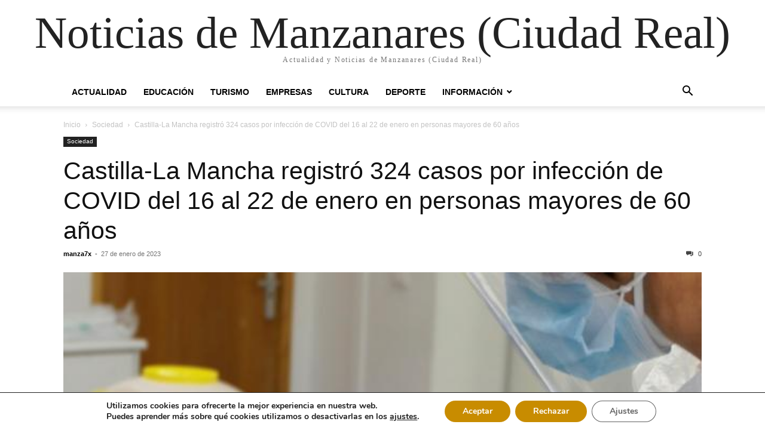

--- FILE ---
content_type: text/html; charset=UTF-8
request_url: https://manzanares.net/castilla-la-mancha-registro-324-casos-por-infeccion-de-covid-del-16-al-22-de-enero-en-personas-mayores-de-60-anos/
body_size: 12541
content:
<!doctype html >
<html lang="es" prefix="og: https://ogp.me/ns#">
<head>
    <meta charset="UTF-8" />
    <meta name="viewport" content="width=device-width, initial-scale=1.0">
    <link rel="pingback" href="https://manzanares.net/xmlrpc.php" />
    	<style>img:is([sizes="auto" i], [sizes^="auto," i]) { contain-intrinsic-size: 3000px 1500px }</style>
	
<!-- Optimización en motores de búsqueda por Rank Math PRO -  https://rankmath.com/ -->
<title>Castilla-La Mancha registró 324 casos por infección de COVID del 16 al 22 de enero en personas mayores de 60 años - Noticias de Manzanares (Ciudad Real)</title>
<meta name="description" content="Castilla-La Mancha, a través de la Dirección General de Salud Pública, ha confirmado 324 nuevos casos por infección de coronavirus durante la semana del 16 al"/>
<meta name="robots" content="index, follow, max-snippet:-1, max-video-preview:-1, max-image-preview:large"/>
<link rel="canonical" href="https://manzanares.net/castilla-la-mancha-registro-324-casos-por-infeccion-de-covid-del-16-al-22-de-enero-en-personas-mayores-de-60-anos/" />
<meta property="og:locale" content="es_ES" />
<meta property="og:type" content="article" />
<meta property="og:title" content="Castilla-La Mancha registró 324 casos por infección de COVID del 16 al 22 de enero en personas mayores de 60 años - Noticias de Manzanares (Ciudad Real)" />
<meta property="og:description" content="Castilla-La Mancha, a través de la Dirección General de Salud Pública, ha confirmado 324 nuevos casos por infección de coronavirus durante la semana del 16 al" />
<meta property="og:url" content="https://manzanares.net/castilla-la-mancha-registro-324-casos-por-infeccion-de-covid-del-16-al-22-de-enero-en-personas-mayores-de-60-anos/" />
<meta property="og:site_name" content="Noticias de Manzanares (Ciudad Real)" />
<meta property="article:section" content="Sociedad" />
<meta property="og:image" content="https://manzanares.net/wp-content/uploads/2023/01/Castilla-La-Mancha-registro-324-casos-por-infeccion-de-COVID-del.jpg" />
<meta property="og:image:secure_url" content="https://manzanares.net/wp-content/uploads/2023/01/Castilla-La-Mancha-registro-324-casos-por-infeccion-de-COVID-del.jpg" />
<meta property="og:image:width" content="600" />
<meta property="og:image:height" content="394" />
<meta property="og:image:alt" content="Castilla-La Mancha registró 324 casos por infección de COVID del 16 al 22 de enero en personas mayores de 60 años" />
<meta property="og:image:type" content="image/jpeg" />
<meta property="article:published_time" content="2023-01-27T17:43:47+00:00" />
<meta name="twitter:card" content="summary_large_image" />
<meta name="twitter:title" content="Castilla-La Mancha registró 324 casos por infección de COVID del 16 al 22 de enero en personas mayores de 60 años - Noticias de Manzanares (Ciudad Real)" />
<meta name="twitter:description" content="Castilla-La Mancha, a través de la Dirección General de Salud Pública, ha confirmado 324 nuevos casos por infección de coronavirus durante la semana del 16 al" />
<meta name="twitter:image" content="https://manzanares.net/wp-content/uploads/2023/01/Castilla-La-Mancha-registro-324-casos-por-infeccion-de-COVID-del.jpg" />
<meta name="twitter:label1" content="Escrito por" />
<meta name="twitter:data1" content="manza7x" />
<meta name="twitter:label2" content="Tiempo de lectura" />
<meta name="twitter:data2" content="1 minuto" />
<script type="application/ld+json" class="rank-math-schema-pro">{"@context":"https://schema.org","@graph":[{"@type":"Organization","@id":"https://manzanares.net/#organization","name":"Noticias de Manzanares (Ciudad Real)","url":"https://manzanares.net","logo":{"@type":"ImageObject","@id":"https://manzanares.net/#logo","url":"https://manzanares.net/wp-content/uploads/2021/05/logo.png","contentUrl":"https://manzanares.net/wp-content/uploads/2021/05/logo.png","caption":"Noticias de Manzanares (Ciudad Real)","inLanguage":"es","width":"2135","height":"425"}},{"@type":"WebSite","@id":"https://manzanares.net/#website","url":"https://manzanares.net","name":"Noticias de Manzanares (Ciudad Real)","publisher":{"@id":"https://manzanares.net/#organization"},"inLanguage":"es"},{"@type":"ImageObject","@id":"https://manzanares.net/wp-content/uploads/2023/01/Castilla-La-Mancha-registro-324-casos-por-infeccion-de-COVID-del.jpg","url":"https://manzanares.net/wp-content/uploads/2023/01/Castilla-La-Mancha-registro-324-casos-por-infeccion-de-COVID-del.jpg","width":"600","height":"394","inLanguage":"es"},{"@type":"WebPage","@id":"https://manzanares.net/castilla-la-mancha-registro-324-casos-por-infeccion-de-covid-del-16-al-22-de-enero-en-personas-mayores-de-60-anos/#webpage","url":"https://manzanares.net/castilla-la-mancha-registro-324-casos-por-infeccion-de-covid-del-16-al-22-de-enero-en-personas-mayores-de-60-anos/","name":"Castilla-La Mancha registr\u00f3 324 casos por infecci\u00f3n de COVID del 16 al 22 de enero en personas mayores de 60 a\u00f1os - Noticias de Manzanares (Ciudad Real)","datePublished":"2023-01-27T17:43:47+00:00","dateModified":"2023-01-27T17:43:47+00:00","isPartOf":{"@id":"https://manzanares.net/#website"},"primaryImageOfPage":{"@id":"https://manzanares.net/wp-content/uploads/2023/01/Castilla-La-Mancha-registro-324-casos-por-infeccion-de-COVID-del.jpg"},"inLanguage":"es"},{"@type":"Person","@id":"https://manzanares.net/author/manza7x/","name":"manza7x","url":"https://manzanares.net/author/manza7x/","image":{"@type":"ImageObject","@id":"https://secure.gravatar.com/avatar/fe91fbef8c78a5c050273b3f924c3e10f48fecdbbc7a4e64e0290fedb3e29f78?s=96&amp;d=mm&amp;r=g","url":"https://secure.gravatar.com/avatar/fe91fbef8c78a5c050273b3f924c3e10f48fecdbbc7a4e64e0290fedb3e29f78?s=96&amp;d=mm&amp;r=g","caption":"manza7x","inLanguage":"es"},"sameAs":["https://manzanares.net"],"worksFor":{"@id":"https://manzanares.net/#organization"}},{"@type":"NewsArticle","headline":"Castilla-La Mancha registr\u00f3 324 casos por infecci\u00f3n de COVID del 16 al 22 de enero en personas mayores de 60","datePublished":"2023-01-27T17:43:47+00:00","dateModified":"2023-01-27T17:43:47+00:00","articleSection":"Sociedad","author":{"@id":"https://manzanares.net/author/manza7x/","name":"manza7x"},"publisher":{"@id":"https://manzanares.net/#organization"},"description":"Castilla-La Mancha, a trav\u00e9s de la Direcci\u00f3n General de Salud P\u00fablica, ha confirmado 324 nuevos casos por infecci\u00f3n de coronavirus durante la semana del 16 al","copyrightYear":"2023","copyrightHolder":{"@id":"https://manzanares.net/#organization"},"name":"Castilla-La Mancha registr\u00f3 324 casos por infecci\u00f3n de COVID del 16 al 22 de enero en personas mayores de 60","@id":"https://manzanares.net/castilla-la-mancha-registro-324-casos-por-infeccion-de-covid-del-16-al-22-de-enero-en-personas-mayores-de-60-anos/#richSnippet","isPartOf":{"@id":"https://manzanares.net/castilla-la-mancha-registro-324-casos-por-infeccion-de-covid-del-16-al-22-de-enero-en-personas-mayores-de-60-anos/#webpage"},"image":{"@id":"https://manzanares.net/wp-content/uploads/2023/01/Castilla-La-Mancha-registro-324-casos-por-infeccion-de-COVID-del.jpg"},"inLanguage":"es","mainEntityOfPage":{"@id":"https://manzanares.net/castilla-la-mancha-registro-324-casos-por-infeccion-de-covid-del-16-al-22-de-enero-en-personas-mayores-de-60-anos/#webpage"}}]}</script>
<!-- /Plugin Rank Math WordPress SEO -->

<link rel="alternate" type="application/rss+xml" title="Noticias de Manzanares (Ciudad Real) &raquo; Feed" href="https://manzanares.net/feed/" />
<script type="text/javascript">
/* <![CDATA[ */
window._wpemojiSettings = {"baseUrl":"https:\/\/s.w.org\/images\/core\/emoji\/16.0.1\/72x72\/","ext":".png","svgUrl":"https:\/\/s.w.org\/images\/core\/emoji\/16.0.1\/svg\/","svgExt":".svg","source":{"concatemoji":"https:\/\/manzanares.net\/wp-includes\/js\/wp-emoji-release.min.js?ver=6.8.3"}};
/*! This file is auto-generated */
!function(s,n){var o,i,e;function c(e){try{var t={supportTests:e,timestamp:(new Date).valueOf()};sessionStorage.setItem(o,JSON.stringify(t))}catch(e){}}function p(e,t,n){e.clearRect(0,0,e.canvas.width,e.canvas.height),e.fillText(t,0,0);var t=new Uint32Array(e.getImageData(0,0,e.canvas.width,e.canvas.height).data),a=(e.clearRect(0,0,e.canvas.width,e.canvas.height),e.fillText(n,0,0),new Uint32Array(e.getImageData(0,0,e.canvas.width,e.canvas.height).data));return t.every(function(e,t){return e===a[t]})}function u(e,t){e.clearRect(0,0,e.canvas.width,e.canvas.height),e.fillText(t,0,0);for(var n=e.getImageData(16,16,1,1),a=0;a<n.data.length;a++)if(0!==n.data[a])return!1;return!0}function f(e,t,n,a){switch(t){case"flag":return n(e,"\ud83c\udff3\ufe0f\u200d\u26a7\ufe0f","\ud83c\udff3\ufe0f\u200b\u26a7\ufe0f")?!1:!n(e,"\ud83c\udde8\ud83c\uddf6","\ud83c\udde8\u200b\ud83c\uddf6")&&!n(e,"\ud83c\udff4\udb40\udc67\udb40\udc62\udb40\udc65\udb40\udc6e\udb40\udc67\udb40\udc7f","\ud83c\udff4\u200b\udb40\udc67\u200b\udb40\udc62\u200b\udb40\udc65\u200b\udb40\udc6e\u200b\udb40\udc67\u200b\udb40\udc7f");case"emoji":return!a(e,"\ud83e\udedf")}return!1}function g(e,t,n,a){var r="undefined"!=typeof WorkerGlobalScope&&self instanceof WorkerGlobalScope?new OffscreenCanvas(300,150):s.createElement("canvas"),o=r.getContext("2d",{willReadFrequently:!0}),i=(o.textBaseline="top",o.font="600 32px Arial",{});return e.forEach(function(e){i[e]=t(o,e,n,a)}),i}function t(e){var t=s.createElement("script");t.src=e,t.defer=!0,s.head.appendChild(t)}"undefined"!=typeof Promise&&(o="wpEmojiSettingsSupports",i=["flag","emoji"],n.supports={everything:!0,everythingExceptFlag:!0},e=new Promise(function(e){s.addEventListener("DOMContentLoaded",e,{once:!0})}),new Promise(function(t){var n=function(){try{var e=JSON.parse(sessionStorage.getItem(o));if("object"==typeof e&&"number"==typeof e.timestamp&&(new Date).valueOf()<e.timestamp+604800&&"object"==typeof e.supportTests)return e.supportTests}catch(e){}return null}();if(!n){if("undefined"!=typeof Worker&&"undefined"!=typeof OffscreenCanvas&&"undefined"!=typeof URL&&URL.createObjectURL&&"undefined"!=typeof Blob)try{var e="postMessage("+g.toString()+"("+[JSON.stringify(i),f.toString(),p.toString(),u.toString()].join(",")+"));",a=new Blob([e],{type:"text/javascript"}),r=new Worker(URL.createObjectURL(a),{name:"wpTestEmojiSupports"});return void(r.onmessage=function(e){c(n=e.data),r.terminate(),t(n)})}catch(e){}c(n=g(i,f,p,u))}t(n)}).then(function(e){for(var t in e)n.supports[t]=e[t],n.supports.everything=n.supports.everything&&n.supports[t],"flag"!==t&&(n.supports.everythingExceptFlag=n.supports.everythingExceptFlag&&n.supports[t]);n.supports.everythingExceptFlag=n.supports.everythingExceptFlag&&!n.supports.flag,n.DOMReady=!1,n.readyCallback=function(){n.DOMReady=!0}}).then(function(){return e}).then(function(){var e;n.supports.everything||(n.readyCallback(),(e=n.source||{}).concatemoji?t(e.concatemoji):e.wpemoji&&e.twemoji&&(t(e.twemoji),t(e.wpemoji)))}))}((window,document),window._wpemojiSettings);
/* ]]> */
</script>
<style id='wp-emoji-styles-inline-css' type='text/css'>

	img.wp-smiley, img.emoji {
		display: inline !important;
		border: none !important;
		box-shadow: none !important;
		height: 1em !important;
		width: 1em !important;
		margin: 0 0.07em !important;
		vertical-align: -0.1em !important;
		background: none !important;
		padding: 0 !important;
	}
</style>
<link rel='stylesheet' id='wp-block-library-css' href='https://manzanares.net/wp-includes/css/dist/block-library/style.min.css?ver=6.8.3' type='text/css' media='all' />
<style id='classic-theme-styles-inline-css' type='text/css'>
/*! This file is auto-generated */
.wp-block-button__link{color:#fff;background-color:#32373c;border-radius:9999px;box-shadow:none;text-decoration:none;padding:calc(.667em + 2px) calc(1.333em + 2px);font-size:1.125em}.wp-block-file__button{background:#32373c;color:#fff;text-decoration:none}
</style>
<style id='global-styles-inline-css' type='text/css'>
:root{--wp--preset--aspect-ratio--square: 1;--wp--preset--aspect-ratio--4-3: 4/3;--wp--preset--aspect-ratio--3-4: 3/4;--wp--preset--aspect-ratio--3-2: 3/2;--wp--preset--aspect-ratio--2-3: 2/3;--wp--preset--aspect-ratio--16-9: 16/9;--wp--preset--aspect-ratio--9-16: 9/16;--wp--preset--color--black: #000000;--wp--preset--color--cyan-bluish-gray: #abb8c3;--wp--preset--color--white: #ffffff;--wp--preset--color--pale-pink: #f78da7;--wp--preset--color--vivid-red: #cf2e2e;--wp--preset--color--luminous-vivid-orange: #ff6900;--wp--preset--color--luminous-vivid-amber: #fcb900;--wp--preset--color--light-green-cyan: #7bdcb5;--wp--preset--color--vivid-green-cyan: #00d084;--wp--preset--color--pale-cyan-blue: #8ed1fc;--wp--preset--color--vivid-cyan-blue: #0693e3;--wp--preset--color--vivid-purple: #9b51e0;--wp--preset--gradient--vivid-cyan-blue-to-vivid-purple: linear-gradient(135deg,rgba(6,147,227,1) 0%,rgb(155,81,224) 100%);--wp--preset--gradient--light-green-cyan-to-vivid-green-cyan: linear-gradient(135deg,rgb(122,220,180) 0%,rgb(0,208,130) 100%);--wp--preset--gradient--luminous-vivid-amber-to-luminous-vivid-orange: linear-gradient(135deg,rgba(252,185,0,1) 0%,rgba(255,105,0,1) 100%);--wp--preset--gradient--luminous-vivid-orange-to-vivid-red: linear-gradient(135deg,rgba(255,105,0,1) 0%,rgb(207,46,46) 100%);--wp--preset--gradient--very-light-gray-to-cyan-bluish-gray: linear-gradient(135deg,rgb(238,238,238) 0%,rgb(169,184,195) 100%);--wp--preset--gradient--cool-to-warm-spectrum: linear-gradient(135deg,rgb(74,234,220) 0%,rgb(151,120,209) 20%,rgb(207,42,186) 40%,rgb(238,44,130) 60%,rgb(251,105,98) 80%,rgb(254,248,76) 100%);--wp--preset--gradient--blush-light-purple: linear-gradient(135deg,rgb(255,206,236) 0%,rgb(152,150,240) 100%);--wp--preset--gradient--blush-bordeaux: linear-gradient(135deg,rgb(254,205,165) 0%,rgb(254,45,45) 50%,rgb(107,0,62) 100%);--wp--preset--gradient--luminous-dusk: linear-gradient(135deg,rgb(255,203,112) 0%,rgb(199,81,192) 50%,rgb(65,88,208) 100%);--wp--preset--gradient--pale-ocean: linear-gradient(135deg,rgb(255,245,203) 0%,rgb(182,227,212) 50%,rgb(51,167,181) 100%);--wp--preset--gradient--electric-grass: linear-gradient(135deg,rgb(202,248,128) 0%,rgb(113,206,126) 100%);--wp--preset--gradient--midnight: linear-gradient(135deg,rgb(2,3,129) 0%,rgb(40,116,252) 100%);--wp--preset--font-size--small: 13px;--wp--preset--font-size--medium: 20px;--wp--preset--font-size--large: 36px;--wp--preset--font-size--x-large: 42px;--wp--preset--spacing--20: 0.44rem;--wp--preset--spacing--30: 0.67rem;--wp--preset--spacing--40: 1rem;--wp--preset--spacing--50: 1.5rem;--wp--preset--spacing--60: 2.25rem;--wp--preset--spacing--70: 3.38rem;--wp--preset--spacing--80: 5.06rem;--wp--preset--shadow--natural: 6px 6px 9px rgba(0, 0, 0, 0.2);--wp--preset--shadow--deep: 12px 12px 50px rgba(0, 0, 0, 0.4);--wp--preset--shadow--sharp: 6px 6px 0px rgba(0, 0, 0, 0.2);--wp--preset--shadow--outlined: 6px 6px 0px -3px rgba(255, 255, 255, 1), 6px 6px rgba(0, 0, 0, 1);--wp--preset--shadow--crisp: 6px 6px 0px rgba(0, 0, 0, 1);}:where(.is-layout-flex){gap: 0.5em;}:where(.is-layout-grid){gap: 0.5em;}body .is-layout-flex{display: flex;}.is-layout-flex{flex-wrap: wrap;align-items: center;}.is-layout-flex > :is(*, div){margin: 0;}body .is-layout-grid{display: grid;}.is-layout-grid > :is(*, div){margin: 0;}:where(.wp-block-columns.is-layout-flex){gap: 2em;}:where(.wp-block-columns.is-layout-grid){gap: 2em;}:where(.wp-block-post-template.is-layout-flex){gap: 1.25em;}:where(.wp-block-post-template.is-layout-grid){gap: 1.25em;}.has-black-color{color: var(--wp--preset--color--black) !important;}.has-cyan-bluish-gray-color{color: var(--wp--preset--color--cyan-bluish-gray) !important;}.has-white-color{color: var(--wp--preset--color--white) !important;}.has-pale-pink-color{color: var(--wp--preset--color--pale-pink) !important;}.has-vivid-red-color{color: var(--wp--preset--color--vivid-red) !important;}.has-luminous-vivid-orange-color{color: var(--wp--preset--color--luminous-vivid-orange) !important;}.has-luminous-vivid-amber-color{color: var(--wp--preset--color--luminous-vivid-amber) !important;}.has-light-green-cyan-color{color: var(--wp--preset--color--light-green-cyan) !important;}.has-vivid-green-cyan-color{color: var(--wp--preset--color--vivid-green-cyan) !important;}.has-pale-cyan-blue-color{color: var(--wp--preset--color--pale-cyan-blue) !important;}.has-vivid-cyan-blue-color{color: var(--wp--preset--color--vivid-cyan-blue) !important;}.has-vivid-purple-color{color: var(--wp--preset--color--vivid-purple) !important;}.has-black-background-color{background-color: var(--wp--preset--color--black) !important;}.has-cyan-bluish-gray-background-color{background-color: var(--wp--preset--color--cyan-bluish-gray) !important;}.has-white-background-color{background-color: var(--wp--preset--color--white) !important;}.has-pale-pink-background-color{background-color: var(--wp--preset--color--pale-pink) !important;}.has-vivid-red-background-color{background-color: var(--wp--preset--color--vivid-red) !important;}.has-luminous-vivid-orange-background-color{background-color: var(--wp--preset--color--luminous-vivid-orange) !important;}.has-luminous-vivid-amber-background-color{background-color: var(--wp--preset--color--luminous-vivid-amber) !important;}.has-light-green-cyan-background-color{background-color: var(--wp--preset--color--light-green-cyan) !important;}.has-vivid-green-cyan-background-color{background-color: var(--wp--preset--color--vivid-green-cyan) !important;}.has-pale-cyan-blue-background-color{background-color: var(--wp--preset--color--pale-cyan-blue) !important;}.has-vivid-cyan-blue-background-color{background-color: var(--wp--preset--color--vivid-cyan-blue) !important;}.has-vivid-purple-background-color{background-color: var(--wp--preset--color--vivid-purple) !important;}.has-black-border-color{border-color: var(--wp--preset--color--black) !important;}.has-cyan-bluish-gray-border-color{border-color: var(--wp--preset--color--cyan-bluish-gray) !important;}.has-white-border-color{border-color: var(--wp--preset--color--white) !important;}.has-pale-pink-border-color{border-color: var(--wp--preset--color--pale-pink) !important;}.has-vivid-red-border-color{border-color: var(--wp--preset--color--vivid-red) !important;}.has-luminous-vivid-orange-border-color{border-color: var(--wp--preset--color--luminous-vivid-orange) !important;}.has-luminous-vivid-amber-border-color{border-color: var(--wp--preset--color--luminous-vivid-amber) !important;}.has-light-green-cyan-border-color{border-color: var(--wp--preset--color--light-green-cyan) !important;}.has-vivid-green-cyan-border-color{border-color: var(--wp--preset--color--vivid-green-cyan) !important;}.has-pale-cyan-blue-border-color{border-color: var(--wp--preset--color--pale-cyan-blue) !important;}.has-vivid-cyan-blue-border-color{border-color: var(--wp--preset--color--vivid-cyan-blue) !important;}.has-vivid-purple-border-color{border-color: var(--wp--preset--color--vivid-purple) !important;}.has-vivid-cyan-blue-to-vivid-purple-gradient-background{background: var(--wp--preset--gradient--vivid-cyan-blue-to-vivid-purple) !important;}.has-light-green-cyan-to-vivid-green-cyan-gradient-background{background: var(--wp--preset--gradient--light-green-cyan-to-vivid-green-cyan) !important;}.has-luminous-vivid-amber-to-luminous-vivid-orange-gradient-background{background: var(--wp--preset--gradient--luminous-vivid-amber-to-luminous-vivid-orange) !important;}.has-luminous-vivid-orange-to-vivid-red-gradient-background{background: var(--wp--preset--gradient--luminous-vivid-orange-to-vivid-red) !important;}.has-very-light-gray-to-cyan-bluish-gray-gradient-background{background: var(--wp--preset--gradient--very-light-gray-to-cyan-bluish-gray) !important;}.has-cool-to-warm-spectrum-gradient-background{background: var(--wp--preset--gradient--cool-to-warm-spectrum) !important;}.has-blush-light-purple-gradient-background{background: var(--wp--preset--gradient--blush-light-purple) !important;}.has-blush-bordeaux-gradient-background{background: var(--wp--preset--gradient--blush-bordeaux) !important;}.has-luminous-dusk-gradient-background{background: var(--wp--preset--gradient--luminous-dusk) !important;}.has-pale-ocean-gradient-background{background: var(--wp--preset--gradient--pale-ocean) !important;}.has-electric-grass-gradient-background{background: var(--wp--preset--gradient--electric-grass) !important;}.has-midnight-gradient-background{background: var(--wp--preset--gradient--midnight) !important;}.has-small-font-size{font-size: var(--wp--preset--font-size--small) !important;}.has-medium-font-size{font-size: var(--wp--preset--font-size--medium) !important;}.has-large-font-size{font-size: var(--wp--preset--font-size--large) !important;}.has-x-large-font-size{font-size: var(--wp--preset--font-size--x-large) !important;}
:where(.wp-block-post-template.is-layout-flex){gap: 1.25em;}:where(.wp-block-post-template.is-layout-grid){gap: 1.25em;}
:where(.wp-block-columns.is-layout-flex){gap: 2em;}:where(.wp-block-columns.is-layout-grid){gap: 2em;}
:root :where(.wp-block-pullquote){font-size: 1.5em;line-height: 1.6;}
</style>
<link rel='stylesheet' id='wp_automatic_gallery_style-css' href='https://manzanares.net/wp-content/plugins/wp-automatic/css/wp-automatic.css?ver=1.0.0' type='text/css' media='all' />
<link rel='stylesheet' id='td-theme-css' href='https://manzanares.net/wp-content/themes/Newspaper/style.css?ver=12.7.2' type='text/css' media='all' />
<link rel='stylesheet' id='td-theme-child-css' href='https://manzanares.net/wp-content/themes/Newspaper-child/style.css?ver=12.7.2c' type='text/css' media='all' />
<link rel='stylesheet' id='moove_gdpr_frontend-css' href='https://manzanares.net/wp-content/plugins/gdpr-cookie-compliance/dist/styles/gdpr-main.css?ver=5.0.9' type='text/css' media='all' />
<style id='moove_gdpr_frontend-inline-css' type='text/css'>
#moove_gdpr_cookie_modal,#moove_gdpr_cookie_info_bar,.gdpr_cookie_settings_shortcode_content{font-family:&#039;Nunito&#039;,sans-serif}#moove_gdpr_save_popup_settings_button{background-color:#373737;color:#fff}#moove_gdpr_save_popup_settings_button:hover{background-color:#000}#moove_gdpr_cookie_info_bar .moove-gdpr-info-bar-container .moove-gdpr-info-bar-content a.mgbutton,#moove_gdpr_cookie_info_bar .moove-gdpr-info-bar-container .moove-gdpr-info-bar-content button.mgbutton{background-color:#c88c00}#moove_gdpr_cookie_modal .moove-gdpr-modal-content .moove-gdpr-modal-footer-content .moove-gdpr-button-holder a.mgbutton,#moove_gdpr_cookie_modal .moove-gdpr-modal-content .moove-gdpr-modal-footer-content .moove-gdpr-button-holder button.mgbutton,.gdpr_cookie_settings_shortcode_content .gdpr-shr-button.button-green{background-color:#c88c00;border-color:#c88c00}#moove_gdpr_cookie_modal .moove-gdpr-modal-content .moove-gdpr-modal-footer-content .moove-gdpr-button-holder a.mgbutton:hover,#moove_gdpr_cookie_modal .moove-gdpr-modal-content .moove-gdpr-modal-footer-content .moove-gdpr-button-holder button.mgbutton:hover,.gdpr_cookie_settings_shortcode_content .gdpr-shr-button.button-green:hover{background-color:#fff;color:#c88c00}#moove_gdpr_cookie_modal .moove-gdpr-modal-content .moove-gdpr-modal-close i,#moove_gdpr_cookie_modal .moove-gdpr-modal-content .moove-gdpr-modal-close span.gdpr-icon{background-color:#c88c00;border:1px solid #c88c00}#moove_gdpr_cookie_info_bar span.moove-gdpr-infobar-allow-all.focus-g,#moove_gdpr_cookie_info_bar span.moove-gdpr-infobar-allow-all:focus,#moove_gdpr_cookie_info_bar button.moove-gdpr-infobar-allow-all.focus-g,#moove_gdpr_cookie_info_bar button.moove-gdpr-infobar-allow-all:focus,#moove_gdpr_cookie_info_bar span.moove-gdpr-infobar-reject-btn.focus-g,#moove_gdpr_cookie_info_bar span.moove-gdpr-infobar-reject-btn:focus,#moove_gdpr_cookie_info_bar button.moove-gdpr-infobar-reject-btn.focus-g,#moove_gdpr_cookie_info_bar button.moove-gdpr-infobar-reject-btn:focus,#moove_gdpr_cookie_info_bar span.change-settings-button.focus-g,#moove_gdpr_cookie_info_bar span.change-settings-button:focus,#moove_gdpr_cookie_info_bar button.change-settings-button.focus-g,#moove_gdpr_cookie_info_bar button.change-settings-button:focus{-webkit-box-shadow:0 0 1px 3px #c88c00;-moz-box-shadow:0 0 1px 3px #c88c00;box-shadow:0 0 1px 3px #c88c00}#moove_gdpr_cookie_modal .moove-gdpr-modal-content .moove-gdpr-modal-close i:hover,#moove_gdpr_cookie_modal .moove-gdpr-modal-content .moove-gdpr-modal-close span.gdpr-icon:hover,#moove_gdpr_cookie_info_bar span[data-href]>u.change-settings-button{color:#c88c00}#moove_gdpr_cookie_modal .moove-gdpr-modal-content .moove-gdpr-modal-left-content #moove-gdpr-menu li.menu-item-selected a span.gdpr-icon,#moove_gdpr_cookie_modal .moove-gdpr-modal-content .moove-gdpr-modal-left-content #moove-gdpr-menu li.menu-item-selected button span.gdpr-icon{color:inherit}#moove_gdpr_cookie_modal .moove-gdpr-modal-content .moove-gdpr-modal-left-content #moove-gdpr-menu li a span.gdpr-icon,#moove_gdpr_cookie_modal .moove-gdpr-modal-content .moove-gdpr-modal-left-content #moove-gdpr-menu li button span.gdpr-icon{color:inherit}#moove_gdpr_cookie_modal .gdpr-acc-link{line-height:0;font-size:0;color:transparent;position:absolute}#moove_gdpr_cookie_modal .moove-gdpr-modal-content .moove-gdpr-modal-close:hover i,#moove_gdpr_cookie_modal .moove-gdpr-modal-content .moove-gdpr-modal-left-content #moove-gdpr-menu li a,#moove_gdpr_cookie_modal .moove-gdpr-modal-content .moove-gdpr-modal-left-content #moove-gdpr-menu li button,#moove_gdpr_cookie_modal .moove-gdpr-modal-content .moove-gdpr-modal-left-content #moove-gdpr-menu li button i,#moove_gdpr_cookie_modal .moove-gdpr-modal-content .moove-gdpr-modal-left-content #moove-gdpr-menu li a i,#moove_gdpr_cookie_modal .moove-gdpr-modal-content .moove-gdpr-tab-main .moove-gdpr-tab-main-content a:hover,#moove_gdpr_cookie_info_bar.moove-gdpr-dark-scheme .moove-gdpr-info-bar-container .moove-gdpr-info-bar-content a.mgbutton:hover,#moove_gdpr_cookie_info_bar.moove-gdpr-dark-scheme .moove-gdpr-info-bar-container .moove-gdpr-info-bar-content button.mgbutton:hover,#moove_gdpr_cookie_info_bar.moove-gdpr-dark-scheme .moove-gdpr-info-bar-container .moove-gdpr-info-bar-content a:hover,#moove_gdpr_cookie_info_bar.moove-gdpr-dark-scheme .moove-gdpr-info-bar-container .moove-gdpr-info-bar-content button:hover,#moove_gdpr_cookie_info_bar.moove-gdpr-dark-scheme .moove-gdpr-info-bar-container .moove-gdpr-info-bar-content span.change-settings-button:hover,#moove_gdpr_cookie_info_bar.moove-gdpr-dark-scheme .moove-gdpr-info-bar-container .moove-gdpr-info-bar-content button.change-settings-button:hover,#moove_gdpr_cookie_info_bar.moove-gdpr-dark-scheme .moove-gdpr-info-bar-container .moove-gdpr-info-bar-content u.change-settings-button:hover,#moove_gdpr_cookie_info_bar span[data-href]>u.change-settings-button,#moove_gdpr_cookie_info_bar.moove-gdpr-dark-scheme .moove-gdpr-info-bar-container .moove-gdpr-info-bar-content a.mgbutton.focus-g,#moove_gdpr_cookie_info_bar.moove-gdpr-dark-scheme .moove-gdpr-info-bar-container .moove-gdpr-info-bar-content button.mgbutton.focus-g,#moove_gdpr_cookie_info_bar.moove-gdpr-dark-scheme .moove-gdpr-info-bar-container .moove-gdpr-info-bar-content a.focus-g,#moove_gdpr_cookie_info_bar.moove-gdpr-dark-scheme .moove-gdpr-info-bar-container .moove-gdpr-info-bar-content button.focus-g,#moove_gdpr_cookie_info_bar.moove-gdpr-dark-scheme .moove-gdpr-info-bar-container .moove-gdpr-info-bar-content a.mgbutton:focus,#moove_gdpr_cookie_info_bar.moove-gdpr-dark-scheme .moove-gdpr-info-bar-container .moove-gdpr-info-bar-content button.mgbutton:focus,#moove_gdpr_cookie_info_bar.moove-gdpr-dark-scheme .moove-gdpr-info-bar-container .moove-gdpr-info-bar-content a:focus,#moove_gdpr_cookie_info_bar.moove-gdpr-dark-scheme .moove-gdpr-info-bar-container .moove-gdpr-info-bar-content button:focus,#moove_gdpr_cookie_info_bar.moove-gdpr-dark-scheme .moove-gdpr-info-bar-container .moove-gdpr-info-bar-content span.change-settings-button.focus-g,span.change-settings-button:focus,button.change-settings-button.focus-g,button.change-settings-button:focus,#moove_gdpr_cookie_info_bar.moove-gdpr-dark-scheme .moove-gdpr-info-bar-container .moove-gdpr-info-bar-content u.change-settings-button.focus-g,#moove_gdpr_cookie_info_bar.moove-gdpr-dark-scheme .moove-gdpr-info-bar-container .moove-gdpr-info-bar-content u.change-settings-button:focus{color:#c88c00}#moove_gdpr_cookie_modal .moove-gdpr-branding.focus-g span,#moove_gdpr_cookie_modal .moove-gdpr-modal-content .moove-gdpr-tab-main a.focus-g,#moove_gdpr_cookie_modal .moove-gdpr-modal-content .moove-gdpr-tab-main .gdpr-cd-details-toggle.focus-g{color:#c88c00}#moove_gdpr_cookie_modal.gdpr_lightbox-hide{display:none}
</style>
<script type="text/javascript" src="https://manzanares.net/wp-includes/js/jquery/jquery.min.js?ver=3.7.1" id="jquery-core-js"></script>
<script type="text/javascript" src="https://manzanares.net/wp-includes/js/jquery/jquery-migrate.min.js?ver=3.4.1" id="jquery-migrate-js"></script>
<script type="text/javascript" src="https://manzanares.net/wp-content/plugins/wp-automatic/js/main-front.js?ver=1.0.1" id="wp_automatic_gallery-js"></script>
<link rel="https://api.w.org/" href="https://manzanares.net/wp-json/" /><link rel="alternate" title="JSON" type="application/json" href="https://manzanares.net/wp-json/wp/v2/posts/173249" /><link rel="EditURI" type="application/rsd+xml" title="RSD" href="https://manzanares.net/xmlrpc.php?rsd" />
<meta name="generator" content="WordPress 6.8.3" />
<link rel='shortlink' href='https://manzanares.net/?p=173249' />
<link rel="alternate" title="oEmbed (JSON)" type="application/json+oembed" href="https://manzanares.net/wp-json/oembed/1.0/embed?url=https%3A%2F%2Fmanzanares.net%2Fcastilla-la-mancha-registro-324-casos-por-infeccion-de-covid-del-16-al-22-de-enero-en-personas-mayores-de-60-anos%2F" />
<link rel="alternate" title="oEmbed (XML)" type="text/xml+oembed" href="https://manzanares.net/wp-json/oembed/1.0/embed?url=https%3A%2F%2Fmanzanares.net%2Fcastilla-la-mancha-registro-324-casos-por-infeccion-de-covid-del-16-al-22-de-enero-en-personas-mayores-de-60-anos%2F&#038;format=xml" />
<link rel="icon" href="https://manzanares.net/wp-content/uploads/2021/05/favicon.png" sizes="32x32" />
<link rel="icon" href="https://manzanares.net/wp-content/uploads/2021/05/favicon.png" sizes="192x192" />
<link rel="apple-touch-icon" href="https://manzanares.net/wp-content/uploads/2021/05/favicon.png" />
<meta name="msapplication-TileImage" content="https://manzanares.net/wp-content/uploads/2021/05/favicon.png" />
		<style type="text/css" id="wp-custom-css">
			.td_social_info_counter{
	display: none !important;
}

.td_social_info_name{
	display: none !important;
}

.td-social-boxed .td_social_type .td-social-box{
	height: 60px !important;
}

.listapor{
    list-style: none !important;
	margin-top: 0px;
	margin-left: 0px;
}

.listapor li{
	margin-left: 0px;
	padding-top: 5px;
	padding-bottom: 5px;
	border-bottom: 1px solid #ccc;
}

.listapor:last-child{
	border-bottom: 0px;
}

.tdc_zone::before{
	box-shadow: none !important;
}

.footer-info{
	color: #fff;
	text-align: right;
}

.footer-menu{
	color: #ccc;
	text-align: right;
}


.footer-menu a{
	color: #777;
}		</style>
		</head>

<body class="wp-singular post-template-default single single-post postid-173249 single-format-standard wp-theme-Newspaper wp-child-theme-Newspaper-child tagdiv-small-theme" itemscope="itemscope" itemtype="https://schema.org/WebPage">


    <!-- Mobile Search -->
    <div class="td-search-background" style="visibility:hidden"></div>
    <div class="td-search-wrap-mob" style="visibility:hidden">
        <div class="td-drop-down-search" aria-labelledby="td-header-search-button">
            <form method="get" class="td-search-form" action="https://manzanares.net/">
                <div class="td-search-close">
                    <a href="#"><i class="td-icon-close-mobile"></i></a>
                </div>
                <div role="search" class="td-search-input">
                    <span>Buscar</span>
                    <label for="td-header-search-mob">
                        <input id="td-header-search-mob" type="text" value="" name="s" autocomplete="off" />
                    </label>
                </div>
            </form>
            <div id="td-aj-search-mob"></div>
        </div>
    </div>

    <!-- Mobile Menu -->
    <div class="td-menu-background" style="visibility:hidden"></div>
    <div id="td-mobile-nav" style="visibility:hidden">
        <div class="td-mobile-container">
            <!-- mobile menu top section -->
            <div class="td-menu-socials-wrap">
                <!-- close button -->
                <div class="td-mobile-close">
                    <a href="#"><i class="td-icon-close-mobile"></i></a>
                </div>
            </div>

            <!-- menu section -->
            <div class="td-mobile-content">
                <div class="menu-menu-principal-container"><ul id="menu-menu-principal" class="td-mobile-main-menu"><li id="menu-item-49" class="menu-item menu-item-type-taxonomy menu-item-object-category menu-item-49"><a href="https://manzanares.net/category/actualidad/">Actualidad<i class="td-icon-menu-right td-element-after"></i></a></li>
<li id="menu-item-52" class="menu-item menu-item-type-taxonomy menu-item-object-category menu-item-52"><a href="https://manzanares.net/category/educacion/">Educación<i class="td-icon-menu-right td-element-after"></i></a></li>
<li id="menu-item-55" class="menu-item menu-item-type-taxonomy menu-item-object-category menu-item-55"><a href="https://manzanares.net/category/turismo/">Turismo<i class="td-icon-menu-right td-element-after"></i></a></li>
<li id="menu-item-53" class="menu-item menu-item-type-taxonomy menu-item-object-category menu-item-53"><a href="https://manzanares.net/category/empresas/">Empresas<i class="td-icon-menu-right td-element-after"></i></a></li>
<li id="menu-item-50" class="menu-item menu-item-type-taxonomy menu-item-object-category menu-item-50"><a href="https://manzanares.net/category/cultura/">Cultura<i class="td-icon-menu-right td-element-after"></i></a></li>
<li id="menu-item-51" class="menu-item menu-item-type-taxonomy menu-item-object-category menu-item-51"><a href="https://manzanares.net/category/deporte/">Deporte<i class="td-icon-menu-right td-element-after"></i></a></li>
<li id="menu-item-557" class="menu-item menu-item-type-custom menu-item-object-custom menu-item-has-children menu-item-557"><a href="/aviso-legal">Información<i class="td-icon-menu-right td-element-after"></i></a>
<ul class="sub-menu">
	<li id="menu-item-559" class="menu-item menu-item-type-post_type menu-item-object-page menu-item-559"><a href="https://manzanares.net/farmacias-de-manzanares/">Farmacias de Manzanares<i class="td-icon-menu-right td-element-after"></i></a></li>
	<li id="menu-item-560" class="menu-item menu-item-type-post_type menu-item-object-page menu-item-560"><a href="https://manzanares.net/el-tiempo-en-manzanares/">El tiempo en Manzanares<i class="td-icon-menu-right td-element-after"></i></a></li>
	<li id="menu-item-561" class="menu-item menu-item-type-post_type menu-item-object-page menu-item-561"><a href="https://manzanares.net/publicidad/">Publicidad<i class="td-icon-menu-right td-element-after"></i></a></li>
	<li id="menu-item-562" class="menu-item menu-item-type-post_type menu-item-object-page menu-item-562"><a href="https://manzanares.net/politica-de-privacidad/">Política de privacidad<i class="td-icon-menu-right td-element-after"></i></a></li>
	<li id="menu-item-563" class="menu-item menu-item-type-post_type menu-item-object-page menu-item-563"><a href="https://manzanares.net/enviar-notas-de-prensa/">Enviar notas de prensa<i class="td-icon-menu-right td-element-after"></i></a></li>
	<li id="menu-item-565" class="menu-item menu-item-type-post_type menu-item-object-page menu-item-565"><a href="https://manzanares.net/aviso-legal/">Aviso Legal<i class="td-icon-menu-right td-element-after"></i></a></li>
	<li id="menu-item-564" class="menu-item menu-item-type-post_type menu-item-object-page menu-item-564"><a href="https://manzanares.net/contacto/">Contacto<i class="td-icon-menu-right td-element-after"></i></a></li>
</ul>
</li>
</ul></div>            </div>
        </div>
    </div>

    <div id="td-outer-wrap" class="td-theme-wrap">
        <div class="td-header-wrap td-header-style-1">
            <div class="td-banner-wrap-full td-logo-wrap-full td-container-wrap">
                <div class="td-header-sp-logo">
                    
                    <div class="td-logo-text-wrap">
                        <div class="td-logo-text-container">
                                                        <a class="td-logo-wrap" href="https://manzanares.net/">
                                <span class="td-logo-text">Noticias de Manzanares (Ciudad Real)</span>
                            </a>
                                                        <span class="td-tagline-text">Actualidad y Noticias de Manzanares (Ciudad Real)</span>
                        </div>
                    </div>
                </div>
            </div>

            <div class="td-header-menu-wrap-full td-container-wrap">
                <div class="td-header-menu-wrap td-header-gradient">
                    <div class="td-container td-header-row td-header-main-menu">
                        <div id="td-header-menu" role="navigation">
                            <div id="td-top-mobile-toggle"><a href="#" role="button" aria-label="mobile-toggle"><i class="td-icon-font td-icon-mobile"></i></a></div>

                            <div class="menu-menu-principal-container"><ul id="menu-menu-principal-1" class="sf-menu tagdiv-small-theme-menu"><li class="menu-item menu-item-type-taxonomy menu-item-object-category menu-item-49"><a href="https://manzanares.net/category/actualidad/">Actualidad</a></li>
<li class="menu-item menu-item-type-taxonomy menu-item-object-category menu-item-52"><a href="https://manzanares.net/category/educacion/">Educación</a></li>
<li class="menu-item menu-item-type-taxonomy menu-item-object-category menu-item-55"><a href="https://manzanares.net/category/turismo/">Turismo</a></li>
<li class="menu-item menu-item-type-taxonomy menu-item-object-category menu-item-53"><a href="https://manzanares.net/category/empresas/">Empresas</a></li>
<li class="menu-item menu-item-type-taxonomy menu-item-object-category menu-item-50"><a href="https://manzanares.net/category/cultura/">Cultura</a></li>
<li class="menu-item menu-item-type-taxonomy menu-item-object-category menu-item-51"><a href="https://manzanares.net/category/deporte/">Deporte</a></li>
<li class="menu-item menu-item-type-custom menu-item-object-custom menu-item-has-children menu-item-557"><a href="/aviso-legal">Información</a>
<ul class="sub-menu">
	<li class="menu-item menu-item-type-post_type menu-item-object-page menu-item-559"><a href="https://manzanares.net/farmacias-de-manzanares/">Farmacias de Manzanares</a></li>
	<li class="menu-item menu-item-type-post_type menu-item-object-page menu-item-560"><a href="https://manzanares.net/el-tiempo-en-manzanares/">El tiempo en Manzanares</a></li>
	<li class="menu-item menu-item-type-post_type menu-item-object-page menu-item-561"><a href="https://manzanares.net/publicidad/">Publicidad</a></li>
	<li class="menu-item menu-item-type-post_type menu-item-object-page menu-item-562"><a href="https://manzanares.net/politica-de-privacidad/">Política de privacidad</a></li>
	<li class="menu-item menu-item-type-post_type menu-item-object-page menu-item-563"><a href="https://manzanares.net/enviar-notas-de-prensa/">Enviar notas de prensa</a></li>
	<li class="menu-item menu-item-type-post_type menu-item-object-page menu-item-565"><a href="https://manzanares.net/aviso-legal/">Aviso Legal</a></li>
	<li class="menu-item menu-item-type-post_type menu-item-object-page menu-item-564"><a href="https://manzanares.net/contacto/">Contacto</a></li>
</ul>
</li>
</ul></div>                        </div>

                        <div class="header-search-wrap">
                            <div class="td-search-btns-wrap">
                                <a id="td-header-search-button" href="#" role="button" aria-label="Search"><i class="td-icon-search"></i></a>
                                <a id="td-header-search-button-mob" href="#" role="button" aria-label="Search"><i class="td-icon-search"></i></a>
                            </div>

                            <div class="td-drop-down-search" aria-labelledby="td-header-search-button">
                                <form method="get" class="td-search-form" action="https://manzanares.net/">
                                    <div role="search" class="td-head-form-search-wrap">
                                        <input id="td-header-search" type="text" value="" name="s" autocomplete="off" />
                                        <input class="wpb_button wpb_btn-inverse btn" type="submit" id="td-header-search-top" value="Buscar" />
                                    </div>
                                </form>
                            </div>
                        </div>
                    </div>
                </div>
            </div>
        </div>

    <div class="td-main-content-wrap td-container-wrap">
        <div class="td-container">
            <div class="td-crumb-container">
                <div class="entry-crumbs"><span><a title="" class="entry-crumb" href="https://manzanares.net/">Inicio</a></span> <i class="td-icon-right td-bread-sep"></i> <span><a title="Ver todas las publicaciones en Sociedad" class="entry-crumb" href="https://manzanares.net/category/sociedad/">Sociedad</a></span> <i class="td-icon-right td-bread-sep td-bred-no-url-last"></i> <span class="td-bred-no-url-last">Castilla-La Mancha registró 324 casos por infección de COVID del 16 al 22 de enero en personas mayores de 60 años</span></div>            </div>

            <div class="td-pb-row">
                <div class="td-pb-span12 td-main-content">
                    <div class="td-ss-main-content">
                            <article class="post-173249 post type-post status-publish format-standard has-post-thumbnail hentry category-sociedad">
        <div class="td-post-header">
            <ul class="td-category">
                                        <li class="entry-category"><a href="https://manzanares.net/category/sociedad/">Sociedad</a></li>
                                </ul>

            <header class="td-post-title">
                <!-- title -->
                <h3 class="entry-title td-module-title">
                    <a href="https://manzanares.net/castilla-la-mancha-registro-324-casos-por-infeccion-de-covid-del-16-al-22-de-enero-en-personas-mayores-de-60-anos/" rel="bookmark" title="Castilla-La Mancha registró 324 casos por infección de COVID del 16 al 22 de enero en personas mayores de 60 años">
                        Castilla-La Mancha registró 324 casos por infección de COVID del 16 al 22 de enero en personas mayores de 60 años                    </a>
                </h3>

                <div class="td-module-meta-info">
                    <!-- author -->
                    <div class="td-post-author-name">
                        <a href="https://manzanares.net/author/manza7x/">manza7x</a>
                        <div class="td-author-line"> - </div>
                    </div>

                    <!-- date -->
                    <span class="td-post-date">
                        <time class="entry-date updated td-module-date" datetime="2023-01-27T17:43:47+00:00" >27 de enero de 2023</time>
                    </span>

                    <!-- comments -->
                    <div class="td-post-comments">
                        <a href="https://manzanares.net/castilla-la-mancha-registro-324-casos-por-infeccion-de-covid-del-16-al-22-de-enero-en-personas-mayores-de-60-anos/#respond">
                            <i class="td-icon-comments"></i>
                            0                        </a>
                    </div>
                </div>
            </header>

            <div class="td-post-content tagdiv-type">
                <!-- image -->
                                        <div class="td-post-featured-image">
                                                            <img class="entry-thumb" src="https://manzanares.net/wp-content/uploads/2023/01/Castilla-La-Mancha-registro-324-casos-por-infeccion-de-COVID-del.jpg" alt="Castilla-La Mancha registró 324 casos por infección de COVID del 16 al 22 de enero en personas mayores de 60 años" title="Castilla-La Mancha registró 324 casos por infección de COVID del 16 al 22 de enero en personas mayores de 60 años" />
                                                    </div>
                
                <div class="even rs_preserve">
<p>Castilla-La Mancha, a través de la Dirección General de Salud Pública, ha confirmado 324 nuevos casos por infección de coronavirus durante la semana del 16 al 22 de enero, en personas mayores de 60 años.</p>
<p>Por provincias, Toledo ha registrado 113 casos, Ciudad Real 92, Albacete 50, Guadalajara 36 y Cuenca 33.</p>
<p>Actualmente el número de hospitalizados en cama convencional por COVID-19 es 139.</p>
<p>Por provincias, Toledo tiene 48 de estos pacientes (28 en el Hospital de Toledo y 20 en el Hospital de Talavera de la Reina), Albacete 31 (19 en el Complejo Hospitalario Universitario de Albacete, 7 en el Hospital de Villarrobledo, 3 en el Hospital de Almansa y 2 en el Hospital de Hellín), Guadalajara 30 (todos ellos en el Hospital de Guadalajara), Ciudad Real 23 (9 en el Hospital Mancha Centro, 5 en el Hospital Universitario de Ciudad Real, 4 en el Hospital de Manzanares, 3 en el Hospital de Tomelloso, 1 en el Hospital de Valdepeñas y 1 en el Hospital de Puertollano) y Cuenca 7 (todos ellos en el Hospital de Cuenca).</p>
<p>Los pacientes ingresados en las Unidades de Cuidados Intensivos que necesitan respirador son 4.</p>
<p>Por provincias, Ciudad Real tiene 2 de estos pacientes, Toledo 1 y Guadalajara 1.</p>
<p>A lo largo de la semana del 16 al 22 de enero, ingresaron en Unidades de Cuidados Intensivos 1 paciente y 110 en cama convencional.</p>
<p>Asimismo, durante esa semana se registraron 14 fallecidos por COVID-19, 6 en la provincia de Toledo, 4 en Albacete, 2 en Ciudad Real, 1 en Cuenca y 1 en Guadalajara.</p>
<p><strong>Centros sociosanitarios</strong></p>
<p>32 centros sociosanitarios de Castilla-La Mancha tienen casos confirmados por coronavirus entre los residentes.</p>
<p>Concretamente 14 en la provincia de Toledo, 11 en Ciudad Real, 4 en Albacete y 3 en Guadalajara.</p>
<p>Los casos confirmados entre los residentes son 186.</p>
</div>
<p>La entrada <a rel="nofollow noopener" href="https://diariodelamancha.com/castilla-la-mancha-registro-324-casos-por-infeccion-de-covid-del-16-al-22-de-enero-en-personas-mayores-de-60-anos/" target="_blank">Castilla-La Mancha registró 324 casos por infección de COVID del 16 al 22 de enero en personas mayores de 60 años</a> se publicó primero en <a rel="nofollow noopener" href="https://diariodelamancha.com" target="_blank">Diario de Castilla-la Mancha</a>.</p>
            </div>

            <footer>
                                        <div class="td-block-row td-post-next-prev">
                                                            <div class="td-block-span6 td-post-prev-post">
                                    <div class="td-post-next-prev-content">
                                        <span>Artículo anterior</span>
                                        <a href="https://manzanares.net/c-lm-contabilizo-324-casos-nuevos-del-16-al-22-de-enero-en-personas-mayores-de-60-anos-y-14-fallecidos/">C-LM contabilizó 324 casos nuevos del 16 al 22 de enero en personas mayores de 60 años y 14 fallecidos</a>
                                    </div>
                                </div>
                            
                            <div class="td-next-prev-separator"></div>

                                                    <div class="td-block-span6 td-post-next-post">
                                <div class="td-post-next-prev-content">
                                    <span>Artículo siguiente</span>
                                    <a href="https://manzanares.net/la-empresa-cortizo-amplia-sus-instalaciones-en-manzanares-poniendo-a-ciudad-real-en-la-cima-del-sector-del-aluminio/">La empresa Cortizo amplía sus instalaciones en Manzanares poniendo a Ciudad Real en la cima del sector del aluminio</a>
                                </div>
                            </div>
                                                </div>
                
                <!-- author box -->
                                <div class="author-box-wrap">
                    <a href="https://manzanares.net/author/manza7x/">
                        <img alt='' src='https://secure.gravatar.com/avatar/fe91fbef8c78a5c050273b3f924c3e10f48fecdbbc7a4e64e0290fedb3e29f78?s=96&#038;d=mm&#038;r=g' srcset='https://secure.gravatar.com/avatar/fe91fbef8c78a5c050273b3f924c3e10f48fecdbbc7a4e64e0290fedb3e29f78?s=192&#038;d=mm&#038;r=g 2x' class='avatar avatar-96 photo' height='96' width='96' decoding='async'/>                    </a>

                    <div class="desc">
                        <div class="td-author-name vcard author"><span class="fn">
                            <a href="https://manzanares.net/author/manza7x/">manza7x</a>
                        </span></div>

                                                    <div class="td-author-url"><a href="https://manzanares.net">https://manzanares.net</a></div>
                        
                        <div class="td-author-description">
                                                    </div>

                        <div class="clearfix"></div>
                    </div>
                </div>
            </footer>
        </div>
    </article>
                    </div>
                </div>
            </div>
        </div>
    </div>

    <div class="td-footer-page td-footer-container td-container-wrap">
        <div class="td-sub-footer-container td-container-wrap">
            <div class="td-container">
                <div class="td-pb-row">
                    <div class="td-pb-span td-sub-footer-menu">
                        <div class="menu-menu-principal-container"><ul id="menu-menu-principal-2" class="td-subfooter-menu"><li class="menu-item menu-item-type-taxonomy menu-item-object-category menu-item-49"><a href="https://manzanares.net/category/actualidad/">Actualidad</a></li>
<li class="menu-item menu-item-type-taxonomy menu-item-object-category menu-item-52"><a href="https://manzanares.net/category/educacion/">Educación</a></li>
<li class="menu-item menu-item-type-taxonomy menu-item-object-category menu-item-55"><a href="https://manzanares.net/category/turismo/">Turismo</a></li>
<li class="menu-item menu-item-type-taxonomy menu-item-object-category menu-item-53"><a href="https://manzanares.net/category/empresas/">Empresas</a></li>
<li class="menu-item menu-item-type-taxonomy menu-item-object-category menu-item-50"><a href="https://manzanares.net/category/cultura/">Cultura</a></li>
<li class="menu-item menu-item-type-taxonomy menu-item-object-category menu-item-51"><a href="https://manzanares.net/category/deporte/">Deporte</a></li>
<li class="menu-item menu-item-type-custom menu-item-object-custom menu-item-has-children menu-item-557"><a href="/aviso-legal">Información</a>
<ul class="sub-menu">
	<li class="menu-item menu-item-type-post_type menu-item-object-page menu-item-559"><a href="https://manzanares.net/farmacias-de-manzanares/">Farmacias de Manzanares</a></li>
	<li class="menu-item menu-item-type-post_type menu-item-object-page menu-item-560"><a href="https://manzanares.net/el-tiempo-en-manzanares/">El tiempo en Manzanares</a></li>
	<li class="menu-item menu-item-type-post_type menu-item-object-page menu-item-561"><a href="https://manzanares.net/publicidad/">Publicidad</a></li>
	<li class="menu-item menu-item-type-post_type menu-item-object-page menu-item-562"><a href="https://manzanares.net/politica-de-privacidad/">Política de privacidad</a></li>
	<li class="menu-item menu-item-type-post_type menu-item-object-page menu-item-563"><a href="https://manzanares.net/enviar-notas-de-prensa/">Enviar notas de prensa</a></li>
	<li class="menu-item menu-item-type-post_type menu-item-object-page menu-item-565"><a href="https://manzanares.net/aviso-legal/">Aviso Legal</a></li>
	<li class="menu-item menu-item-type-post_type menu-item-object-page menu-item-564"><a href="https://manzanares.net/contacto/">Contacto</a></li>
</ul>
</li>
</ul></div>                    </div>

                    <div class="td-pb-span td-sub-footer-copy">
                        &copy; Newspaper WordPress Theme by TagDiv
                    </div>
                </div>
            </div>
        </div>
    </div>

</div><!--close td-outer-wrap-->

<script type="speculationrules">
{"prefetch":[{"source":"document","where":{"and":[{"href_matches":"\/*"},{"not":{"href_matches":["\/wp-*.php","\/wp-admin\/*","\/wp-content\/uploads\/*","\/wp-content\/*","\/wp-content\/plugins\/*","\/wp-content\/themes\/Newspaper-child\/*","\/wp-content\/themes\/Newspaper\/*","\/*\\?(.+)"]}},{"not":{"selector_matches":"a[rel~=\"nofollow\"]"}},{"not":{"selector_matches":".no-prefetch, .no-prefetch a"}}]},"eagerness":"conservative"}]}
</script>
	<!--copyscapeskip-->
	<aside id="moove_gdpr_cookie_info_bar" class="moove-gdpr-info-bar-hidden moove-gdpr-align-center moove-gdpr-light-scheme gdpr_infobar_postion_bottom" aria-label="Banner de cookies RGPD" style="display: none;">
	<div class="moove-gdpr-info-bar-container">
		<div class="moove-gdpr-info-bar-content">
		
<div class="moove-gdpr-cookie-notice">
  <p>Utilizamos cookies para ofrecerte la mejor experiencia en nuestra web.</p>
<p>Puedes aprender más sobre qué cookies utilizamos o desactivarlas en los <button  aria-haspopup="true" data-href="#moove_gdpr_cookie_modal" class="change-settings-button">ajustes</button>.</p>
</div>
<!--  .moove-gdpr-cookie-notice -->
		
<div class="moove-gdpr-button-holder">
			<button class="mgbutton moove-gdpr-infobar-allow-all gdpr-fbo-0" aria-label="Aceptar" >Aceptar</button>
						<button class="mgbutton moove-gdpr-infobar-reject-btn gdpr-fbo-1 "  aria-label="Rechazar">Rechazar</button>
							<button class="mgbutton moove-gdpr-infobar-settings-btn change-settings-button gdpr-fbo-2" aria-haspopup="true" data-href="#moove_gdpr_cookie_modal"  aria-label="Ajustes">Ajustes</button>
			</div>
<!--  .button-container -->
		</div>
		<!-- moove-gdpr-info-bar-content -->
	</div>
	<!-- moove-gdpr-info-bar-container -->
	</aside>
	<!-- #moove_gdpr_cookie_info_bar -->
	<!--/copyscapeskip-->
<script type="text/javascript" src="https://manzanares.net/wp-content/themes/Newspaper/includes/js/tagdiv-theme.min.js?ver=12.7.2" id="tagdiv-theme-js-js"></script>
<script type="text/javascript" id="moove_gdpr_frontend-js-extra">
/* <![CDATA[ */
var moove_frontend_gdpr_scripts = {"ajaxurl":"https:\/\/manzanares.net\/wp-admin\/admin-ajax.php","post_id":"173249","plugin_dir":"https:\/\/manzanares.net\/wp-content\/plugins\/gdpr-cookie-compliance","show_icons":"all","is_page":"","ajax_cookie_removal":"false","strict_init":"2","enabled_default":{"strict":2,"third_party":1,"advanced":0,"performance":0,"preference":0},"geo_location":"false","force_reload":"false","is_single":"1","hide_save_btn":"false","current_user":"0","cookie_expiration":"365","script_delay":"2000","close_btn_action":"1","close_btn_rdr":"","scripts_defined":"{\"cache\":true,\"header\":\"\",\"body\":\"\",\"footer\":\"\",\"thirdparty\":{\"header\":\"\",\"body\":\"\",\"footer\":\"\"},\"strict\":{\"header\":\"\",\"body\":\"\",\"footer\":\"\"},\"advanced\":{\"header\":\"\",\"body\":\"\",\"footer\":\"\"}}","gdpr_scor":"true","wp_lang":"","wp_consent_api":"false","gdpr_nonce":"b35623d27a"};
/* ]]> */
</script>
<script type="text/javascript" src="https://manzanares.net/wp-content/plugins/gdpr-cookie-compliance/dist/scripts/main.js?ver=5.0.9" id="moove_gdpr_frontend-js"></script>
<script type="text/javascript" id="moove_gdpr_frontend-js-after">
/* <![CDATA[ */
var gdpr_consent__strict = "true"
var gdpr_consent__thirdparty = "true"
var gdpr_consent__advanced = "false"
var gdpr_consent__performance = "false"
var gdpr_consent__preference = "false"
var gdpr_consent__cookies = "strict|thirdparty"
/* ]]> */
</script>

    
	<!--copyscapeskip-->
	<!-- V1 -->
	<dialog id="moove_gdpr_cookie_modal" class="gdpr_lightbox-hide" aria-modal="true" aria-label="Pantalla de ajustes RGPD">
	<div class="moove-gdpr-modal-content moove-clearfix logo-position-left moove_gdpr_modal_theme_v1">
		    
		<button class="moove-gdpr-modal-close" autofocus aria-label="Cerrar los ajustes de cookies RGPD">
			<span class="gdpr-sr-only">Cerrar los ajustes de cookies RGPD</span>
			<span class="gdpr-icon moovegdpr-arrow-close"></span>
		</button>
				<div class="moove-gdpr-modal-left-content">
		
<div class="moove-gdpr-company-logo-holder">
	<img src="https://manzanares.net/wp-content/uploads/2021/05/logo-330-300x60.png" alt=""   width="300"  height="60"  class="img-responsive" />
</div>
<!--  .moove-gdpr-company-logo-holder -->
		<ul id="moove-gdpr-menu">
			
<li class="menu-item-on menu-item-privacy_overview menu-item-selected">
	<button data-href="#privacy_overview" class="moove-gdpr-tab-nav" aria-label="Resumen de privacidad">
	<span class="gdpr-nav-tab-title">Resumen de privacidad</span>
	</button>
</li>

	<li class="menu-item-strict-necessary-cookies menu-item-off">
	<button data-href="#strict-necessary-cookies" class="moove-gdpr-tab-nav" aria-label="Cookies estrictamente necesarias">
		<span class="gdpr-nav-tab-title">Cookies estrictamente necesarias</span>
	</button>
	</li>


	<li class="menu-item-off menu-item-third_party_cookies">
	<button data-href="#third_party_cookies" class="moove-gdpr-tab-nav" aria-label="Cookies de terceros">
		<span class="gdpr-nav-tab-title">Cookies de terceros</span>
	</button>
	</li>



	<li class="menu-item-moreinfo menu-item-off">
	<button data-href="#cookie_policy_modal" class="moove-gdpr-tab-nav" aria-label="Política de cookies">
		<span class="gdpr-nav-tab-title">Política de cookies</span>
	</button>
	</li>
		</ul>
		
<div class="moove-gdpr-branding-cnt">
			<a href="https://wordpress.org/plugins/gdpr-cookie-compliance/" rel="noopener noreferrer" target="_blank" class='moove-gdpr-branding'>Powered by&nbsp; <span>GDPR Cookie Compliance</span></a>
		</div>
<!--  .moove-gdpr-branding -->
		</div>
		<!--  .moove-gdpr-modal-left-content -->
		<div class="moove-gdpr-modal-right-content">
		<div class="moove-gdpr-modal-title">
			 
		</div>
		<!-- .moove-gdpr-modal-ritle -->
		<div class="main-modal-content">

			<div class="moove-gdpr-tab-content">
			
<div id="privacy_overview" class="moove-gdpr-tab-main">
		<span class="tab-title">Resumen de privacidad</span>
		<div class="moove-gdpr-tab-main-content">
	<p>Esta web utiliza cookies para que podamos ofrecerte la mejor experiencia de usuario posible. La información de las cookies se almacena en tu navegador y realiza funciones tales como reconocerte cuando vuelves a nuestra web o ayudar a nuestro equipo a comprender qué secciones de la web encuentras más interesantes y útiles.</p>
		</div>
	<!--  .moove-gdpr-tab-main-content -->

</div>
<!-- #privacy_overview -->
			
  <div id="strict-necessary-cookies" class="moove-gdpr-tab-main" style="display:none">
    <span class="tab-title">Cookies estrictamente necesarias</span>
    <div class="moove-gdpr-tab-main-content">
      <p>Las cookies estrictamente necesarias tiene que activarse siempre para que podamos guardar tus preferencias de ajustes de cookies.</p>
      <div class="moove-gdpr-status-bar gdpr-checkbox-disabled checkbox-selected">
        <div class="gdpr-cc-form-wrap">
          <div class="gdpr-cc-form-fieldset">
            <label class="cookie-switch" for="moove_gdpr_strict_cookies">    
              <span class="gdpr-sr-only">Activar o desactivar las cookies</span>        
              <input type="checkbox" aria-label="Cookies estrictamente necesarias" disabled checked="checked"  value="check" name="moove_gdpr_strict_cookies" id="moove_gdpr_strict_cookies">
              <span class="cookie-slider cookie-round gdpr-sr" data-text-enable="Activado" data-text-disabled="Desactivado">
                <span class="gdpr-sr-label">
                  <span class="gdpr-sr-enable">Activado</span>
                  <span class="gdpr-sr-disable">Desactivado</span>
                </span>
              </span>
            </label>
          </div>
          <!-- .gdpr-cc-form-fieldset -->
        </div>
        <!-- .gdpr-cc-form-wrap -->
      </div>
      <!-- .moove-gdpr-status-bar -->
                                              
    </div>
    <!--  .moove-gdpr-tab-main-content -->
  </div>
  <!-- #strict-necesarry-cookies -->
			
  <div id="third_party_cookies" class="moove-gdpr-tab-main" style="display:none">
    <span class="tab-title">Cookies de terceros</span>
    <div class="moove-gdpr-tab-main-content">
      <p>Esta web utiliza Google Analytics para recopilar información anónima tal como el número de visitantes del sitio, o las páginas más populares.</p>
<p>Dejar esta cookie activa nos permite mejorar nuestra web.</p>
      <div class="moove-gdpr-status-bar">
        <div class="gdpr-cc-form-wrap">
          <div class="gdpr-cc-form-fieldset">
            <label class="cookie-switch" for="moove_gdpr_performance_cookies">    
              <span class="gdpr-sr-only">Activar o desactivar las cookies</span>     
              <input type="checkbox" aria-label="Cookies de terceros" value="check" name="moove_gdpr_performance_cookies" id="moove_gdpr_performance_cookies" >
              <span class="cookie-slider cookie-round gdpr-sr" data-text-enable="Activado" data-text-disabled="Desactivado">
                <span class="gdpr-sr-label">
                  <span class="gdpr-sr-enable">Activado</span>
                  <span class="gdpr-sr-disable">Desactivado</span>
                </span>
              </span>
            </label>
          </div>
          <!-- .gdpr-cc-form-fieldset -->
        </div>
        <!-- .gdpr-cc-form-wrap -->
      </div>
      <!-- .moove-gdpr-status-bar -->
             
    </div>
    <!--  .moove-gdpr-tab-main-content -->
  </div>
  <!-- #third_party_cookies -->
			
									
	<div id="cookie_policy_modal" class="moove-gdpr-tab-main" style="display:none">
	<span class="tab-title">Política de cookies</span>
	<div class="moove-gdpr-tab-main-content">
		<p>Más información sobre nuestra <a href="/privacidad-y-cookies/" target="_blank" rel="noopener">política de cookies</a></p>
		 
	</div>
	<!--  .moove-gdpr-tab-main-content -->
	</div>
			</div>
			<!--  .moove-gdpr-tab-content -->
		</div>
		<!--  .main-modal-content -->
		<div class="moove-gdpr-modal-footer-content">
			<div class="moove-gdpr-button-holder">
						<button class="mgbutton moove-gdpr-modal-allow-all button-visible" aria-label="Activar todo">Activar todo</button>
								<button class="mgbutton moove-gdpr-modal-reject-all button-visible" aria-label="Rechazar todo">Rechazar todo</button>
								<button class="mgbutton moove-gdpr-modal-save-settings button-visible" aria-label="Guardar cambios">Guardar cambios</button>
				</div>
<!--  .moove-gdpr-button-holder -->
		</div>
		<!--  .moove-gdpr-modal-footer-content -->
		</div>
		<!--  .moove-gdpr-modal-right-content -->

		<div class="moove-clearfix"></div>

	</div>
	<!--  .moove-gdpr-modal-content -->
	</dialog>
	<!-- #moove_gdpr_cookie_modal -->
	<!--/copyscapeskip-->

<script defer src="https://static.cloudflareinsights.com/beacon.min.js/vcd15cbe7772f49c399c6a5babf22c1241717689176015" integrity="sha512-ZpsOmlRQV6y907TI0dKBHq9Md29nnaEIPlkf84rnaERnq6zvWvPUqr2ft8M1aS28oN72PdrCzSjY4U6VaAw1EQ==" data-cf-beacon='{"version":"2024.11.0","token":"7a4a4567dcce4972a1ae1f2009b579c7","r":1,"server_timing":{"name":{"cfCacheStatus":true,"cfEdge":true,"cfExtPri":true,"cfL4":true,"cfOrigin":true,"cfSpeedBrain":true},"location_startswith":null}}' crossorigin="anonymous"></script>
</body>
</html>
<!--
Performance optimized by W3 Total Cache. Learn more: https://www.boldgrid.com/w3-total-cache/

Almacenamiento en caché de páginas con Disk 

Served from: manzanares.net @ 2025-11-04 18:00:26 by W3 Total Cache
-->